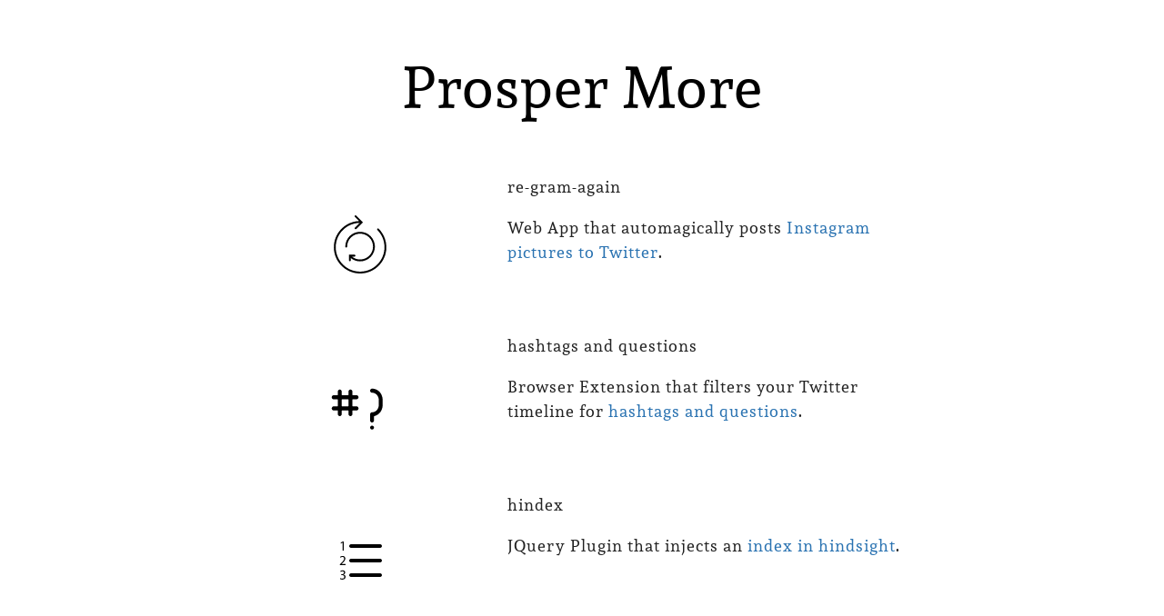

--- FILE ---
content_type: text/html; charset=UTF-8
request_url: http://prospermore.com/
body_size: 1657
content:
<!DOCTYPE html><html lang="en"><head>
<title>Prosper More</title>
<meta charset="utf-8" />
<meta name="viewport" content="width=device-width, user-scalable=no, initial-scale=1.0, maximum-scale=1.0 minimum-ui" />
<meta name="description" content="Prosper More is a Research Laboratory. We conduct impactful experiments to facilitate innovation and thoughtful consideration of the future." />
<meta name="keywords" content="research, laboratory, experiments, innovation, future, technology" />

<!-- Twitter Card -->
<meta name="twitter:card" content="summary_large_image" />
<meta name="twitter:site" content="@prosperful" />
<meta name="twitter:title" content="Prosper More" />
<meta name="twitter:description" content="Prosper More is a Research Laboratory. We conduct impactful experiments to facilitate innovation and thoughtful consideration of the future." />
<meta name="twitter:creator" content="@prosperful" />
<meta name="twitter:image:src" content="http://www.prospermore.com/assets/img/prospermore.png" />

<!-- Facebook Open Graph -->
<meta property="og:title" content="Prosper More" />
<meta property="og:type" content="article" />
<meta property="og:url" content="http://www.prospermore.com/" />
<meta property="og:image" content="http://prospermore.com/assets/img/prospermore.png" />
<meta property="og:description" content="Prosper More is a Research Laboratory. We conduct impactful experiments to facilitate innovation and thoughtful consideration of the future." />
<meta property="og:site_name" content="Prosper More" />
<meta property="article:published_time" content="2014-04-17T05:59:00+01:00" />
<meta property="article:modified_time" content="2014-04-16T19:08:47+01:00" />
<meta property="article:section" content="Article Section" />
<meta property="article:tag" content="Article Tag" />

<!-- Google+ Schema -->
<link rel="author" href="https://plus.google.com/+jorenerene/posts"/>
<link rel="publisher" href="https://plus.google.com/+jorenerene"/>

<link rel="shortcut icon" href="assets/img/prospermore.png" />
<link rel="stylesheet" href="assets/css/bootstrap.min.css" />
<link rel="stylesheet" href="assets/css/prosperful.css" />
<!-- <link rel="stylesheet" href="assets/css/prospermore.css" /> -->

<style>
.AA {
	margin-bottom:48px;
}
</style>
</head><body>

<header>
<div class="container">
<div class="row">
<div class="col-sm-12">
<center class="visible-xs"><img src="assets/img/prospermore.svg" /></center>
<h1 class="hidden-xs">Prosper More</h1>
<!-- <h2>Research</h2> -->
</div><!-- .col -->
</div><!-- .row -->
</div><!-- .container -->
</header>

<section>
<!-- CONSUMER -->
<div class="container">
<div class="row">
<div class="col-xs-offset-5 col-xs-4">
<p>re-gram-again</p>
</div>
</div>

<div class="row AA">
<div class="col-xs-offset-2 col-xs-3">
<center><img class="svg" src="assets/img/regramagain.svg"></center>
</div><!-- .col -->

<div class="col-xs-5">
<p>Web App that automagically posts <a href="regramagain/">Instagram pictures to Twitter</a>.</p>
</div><!-- .col -->
</div><!-- .row -->

<div class="row">
<div class="col-xs-offset-5 col-xs-4">
<p>hashtags and questions</p>
</div>
</div>

<div class="row AA">
<div class="col-xs-offset-2 col-xs-3">
<center><img class="svg" src="assets/img/hashtags-and-questions.png"></center>
</div><!-- .col -->

<div class="col-xs-5">
<p>Browser Extension that filters your Twitter timeline for <a href="hashtags-and-questions/">hashtags and questions</a>.</p>
</div><!-- .col -->
</div><!-- .row -->

<!-- PROSUMER -->

<div class="row">
<div class="col-xs-offset-5 col-xs-4">
<p>hindex</p>
</div>
</div>

<div class="row AA">
<div class="col-xs-offset-2 col-xs-3">
<center><img class="svg" src="assets/img/hindex.svg"></center>
</div><!-- .col -->

<div class="col-xs-5">
<p>JQuery Plugin that injects an <a href="hindex/">index in hindsight</a>.</p>
</div><!-- .col -->
</div><!-- .row -->

</div><!-- .container -->
</section>

<footer>
<div class="container">
<div class="row">
<div class="col-sm-12">
<p><a href="http://prosperful.com">Prosperful</a> &copy; 2014. All Rights Reserved.</p>
</div>
</div>
</div>
</footer>

<script src="assets/js/jquery.2.0.1.min.js"></script>
<script src="assets/js/bootstrap.js"></script>
<script>
$ (document).ready (function () {
});
</script>

<!-- GOOGLE ANALYTICS -->
<script>
(function(i,s,o,g,r,a,m){i['GoogleAnalyticsObject']=r;i[r]=i[r]||function(){
(i[r].q=i[r].q||[]).push(arguments)},i[r].l=1*new Date();a=s.createElement(o),
m=s.getElementsByTagName(o)[0];a.async=1;a.src=g;m.parentNode.insertBefore(a,m)
})(window,document,'script','//www.google-analytics.com/analytics.js','ga');

ga('create', 'UA-26113109-1', 'prospermore.com');
ga('send', 'pageview');
</script>
</body></html>

--- FILE ---
content_type: text/css
request_url: http://prospermore.com/assets/css/prosperful.css
body_size: 4636
content:
/* variables */

@font-face {
	font-family:"Andada";
	src:url("../fonts/andada-regular-webfont.eot");
	src:url("../fonts/andada-regular-webfont.eot?#iefix") format("embedded-opentype"),
		url("../fonts/andada-regular-webfont.svg#andadaregular") format("svg"),
		url("../fonts/andada-regular-webfont.woff") format("woff"),
		url("../fonts/andada-regular-webfont.ttf") format("truetype");
	font-weight:normal;
	font-style:normal;
}

/* tags */

body {
	margin-bottom:72px;
}
img {
	width:64px;
}
h1, h2, h3, h4, h5, h6 {
	font-family:Andada;
	text-align:center;
	color:black;
	font-weight:normal;
}
h1 {
	font-size:64px;
	letter-spacing:1px;
	margin:0px;
	line-height:150%;
	margin-top:48px;
	margin-bottom:48px;
}
h2 {
	font-size:18px;
	line-height:150%;
	font-family:Andada;
	letter-spacing:1px;
	margin-top:0px;
	margin-bottom:18px;
	text-align:center;
	color:#222;
	text-transform:none;
}
	/*
	line-height:150%;
	font-family:Andada;
	letter-spacing:1px;
	margin-top:0px;
	margin-bottom:64px;
	text-align:left;
	color:#222;
	font-size:24px;
	border:none;
	color:#777;
	text-align:center;
	text-transform:none;
	*/
}
h3 {
	font-size:18px;
	line-height:150%;
	font-family:Andada;
	letter-spacing:1px;
	text-align:center;
	margin-top:24px;
	margin-bottom:24px;
	text-transform:none;
	color:#222;
}
header {
	text-align:center;
}
header img {
	margin-top:48px;
	margin-bottom:48px;
}
nav {
	font-size:18px;
	line-height:150%;
	font-family:Andada;
	letter-spacing:1px;
	margin-top:0px;
	margin-bottom:18px;
	text-align:center;
	color:#222;
}
p, li, blockquote {
	font-size:18px;
	line-height:150%;
	font-family:Andada;
	letter-spacing:1px;
	margin-top:0px;
	margin-bottom:18px;
	text-align:left;
	color:#222;
}
blockquote {
	font-size:24px;
	border:none;
	color:#777;
	text-align:center;
}
svg {
	margin-bottom:18px;
}
img {
	margin-bottom:18px;
}
li {
	list-style:square;
}
a {
	color:#428bca;
	color:#2972b1;
	/* border-bottom:1px solid #428bca; */
	text-decoration:none;
}

a:hover, a:focus {
	color:#428bca;
	color:#0f5897;
	color:#5case4;
	text-decoration:none;
}

#community a {
	border:none;
}

footer {
	margin-top:18px;
	margin-bottom:18px;
}

footer p {
	font-size:14px;
	text-align:center;
}

button {
	border: 1px #428bca solid;
	color: #428bca;
	padding: 18px;
	border-radius: 0px;
	margin-top: 32px;
	margin-bottom: 32px;
	background:white;
	font-size:18px;
	display:block;
	text-align:center;
	font-family:Andada;
}

button:hover {
	border: 1px white solid;
	color: white;
	background: #428bca;
}

form {
	text-align:center;
}

form a {
	border-color:#428bca;
	color:#428bca;
}

.natural-field-toggle {
line-height: inherit;
display: inline-block;
color: #428bca;
cursor: pointer;
border-bottom: 1px dashed #428bca;
}

form ul li {
	list-style:none;
}

#services .row {
	margin-bottom:32px;
}

input[type=checkbox] {
	margin-right:10px;
}

form blockquote {
	text-align:center;
	line-height:200%;
}

@media (max-width: 480px) {
	blockquote {
		font-size:18px;
	}
}

/* general style for the form */
.natural-form {
	width: 100%;
	margin: 0.3em auto 0 auto;
	font-family:Andada;
	font-size: 24px;
	letter-spacing:1px;
	line-height: 1.5;
}

.natural-form ul {
	list-style: none;
	margin: 0;
	padding: 0;
}

/* normalize the input elements, make them look like everything else */
.natural-form input[type=text],
.natural-form input[type=email],
.natural-form select {
	border: none;
	background: transparent;
	font-family: inherit;
	font-size: inherit;
	color: inherit;
	font-weight: inherit;
	line-height: inherit;
	display: inline-block;
	padding: 0;
	margin: 0;
	-webkit-appearance: none;
	-moz-appearance: none;
}

.natural-form input:focus {
	outline: none;
}

/* the toggle is the visible part in the form */
.natural-field-toggle,
.natural-form input[type=text],
.natural-form input[type=email],
.natural-form select  {
	line-height: inherit;
	display: inline-block;
	color: #428bca;
	cursor: pointer;
	border-bottom: 1px dashed #428bca;
	text-align:center;
}

/* custom placeholder color */
input::-webkit-input-placeholder {
	color: rgba(66,139,202,0.8); // #428bca
}

input:active::-webkit-input-placeholder ,
input:focus::-webkit-input-placeholder {
	/* color: rgba(66,139,202,0.2); */
}

input::-moz-placeholder {
	color: rgba(66,139,202,0.8);
}

input:active::-moz-placeholder,
input:focus::-moz-placeholder {
	/* color: rgba(66,139,202,0.2); */
}

input:-ms-input-placeholder {  
	color: rgba(66,139,202,0.8);
}

input:active::-ms-input-placeholder ,
input:focus::-ms-input-placeholder {
	/* color: rgba(66,139,202,0.2); */
}

@media screen and (max-width:768px) {
	.checkboxes blockquote {
		text-align:left;
	}
}

--- FILE ---
content_type: image/svg+xml
request_url: http://prospermore.com/assets/img/regramagain.svg
body_size: 1697
content:
<?xml version="1.0" encoding="utf-8"?>
<!-- Generator: Adobe Illustrator 16.0.0, SVG Export Plug-In . SVG Version: 6.00 Build 0)  -->
<!DOCTYPE svg PUBLIC "-//W3C//DTD SVG 1.1//EN" "http://www.w3.org/Graphics/SVG/1.1/DTD/svg11.dtd">
<svg version="1.1" id="Capa_1" xmlns="http://www.w3.org/2000/svg" xmlns:xlink="http://www.w3.org/1999/xlink" x="0px" y="0px"
	 width="64px" height="63.999px" viewBox="-18.011 -16.5 64 63.999" enable-background="new -18.011 -16.5 64 63.999"
	 xml:space="preserve">
<g>
	<path d="M34.404-1.797C34-2.2,33.347-2.2,32.944-1.797c-0.402,0.4-0.402,1.057,0,1.459c5.064,5.063,7.855,11.8,7.855,18.962
		c0,14.786-12.026,26.814-26.812,26.814c-14.784,0-26.812-12.028-26.812-26.814c0-14.616,11.76-26.52,26.317-26.788l-5.209,5.21
		c-0.403,0.4-0.403,1.058,0,1.46c0.204,0.203,0.468,0.301,0.732,0.301s0.528-0.101,0.73-0.301L17.1-8.847l-7.354-7.354
		c-0.401-0.4-1.057-0.4-1.46,0c-0.399,0.402-0.399,1.06,0,1.46l4.541,4.539C-2.555-9.576-14.889,3.092-14.889,18.621
		c0,15.923,12.953,28.878,28.876,28.878c15.925,0,28.878-12.955,28.878-28.878C42.864,10.91,39.86,3.662,34.404-1.797z"/>
	<path d="M2.481,6.384c-3.072,3.069-4.768,7.159-4.768,11.501c0,0.572,0.464,1.032,1.032,1.032c0.569,0,1.032-0.46,1.032-1.032
		c0-3.794,1.478-7.358,4.164-10.041c5.54-5.54,14.552-5.543,20.09,0c5.538,5.539,5.538,14.551,0,20.089
		c-5.193,5.188-13.432,5.512-19.004,0.981h2.814c0.568,0,1.032-0.461,1.032-1.032c0-0.568-0.464-1.032-1.032-1.032H1.685v6.155
		c0,0.57,0.466,1.032,1.032,1.032c0.569,0,1.032-0.462,1.032-1.032v-2.47c2.972,2.407,6.605,3.613,10.236,3.613
		c4.169,0,8.334-1.587,11.505-4.756c6.343-6.345,6.343-16.664,0-23.011C19.148,0.043,8.822,0.043,2.481,6.384z"/>
</g>
</svg>


--- FILE ---
content_type: image/svg+xml
request_url: http://prospermore.com/assets/img/hindex.svg
body_size: 1693
content:
<?xml version="1.0" encoding="utf-8"?>
<!-- Generator: Adobe Illustrator 16.0.4, SVG Export Plug-In . SVG Version: 6.00 Build 0)  -->
<!DOCTYPE svg PUBLIC "-//W3C//DTD SVG 1.1//EN" "http://www.w3.org/Graphics/SVG/1.1/DTD/svg11.dtd">
<svg version="1.1" id="Capa_1" xmlns="http://www.w3.org/2000/svg" xmlns:xlink="http://www.w3.org/1999/xlink" x="0px" y="0px"
	 width="16px" height="16px" viewBox="0 0 16 16" enable-background="new 0 0 16 16" xml:space="preserve">
<path d="M13.5,7h-8C5.224,7,5,7.224,5,7.5S5.224,8,5.5,8h8C13.775,8,14,7.776,14,7.5S13.775,7,13.5,7z"/>
<path d="M13.5,3h-8C5.224,3,5,3.224,5,3.5S5.224,4,5.5,4h8C13.775,4,14,3.776,14,3.5S13.775,3,13.5,3z"/>
<path d="M13.5,11h-8C5.224,11,5,11.225,5,11.5S5.224,12,5.5,12h8c0.275,0,0.5-0.225,0.5-0.5S13.775,11,13.5,11z"/>
<polygon points="3.48,4.733 3.48,2.267 3.195,2.267 2.656,2.555 2.721,2.809 3.15,2.578 3.157,2.578 3.157,4.733 "/>
<path d="M2.687,8.274L2.426,8.527v0.205H4V8.456H2.892V8.449l0.197-0.182c0.52-0.501,0.85-0.869,0.85-1.324
	c0-0.353-0.224-0.717-0.755-0.717c-0.285,0-0.527,0.106-0.698,0.251l0.106,0.235c0.114-0.095,0.3-0.209,0.524-0.209
	c0.368,0,0.489,0.231,0.489,0.482C3.602,7.356,3.317,7.675,2.687,8.274z"/>
<path d="M3.097,12.464c-0.231,0-0.451-0.095-0.546-0.155L2.46,12.566c0.121,0.08,0.364,0.168,0.641,0.168
	c0.592,0,0.899-0.346,0.899-0.74c0-0.346-0.247-0.573-0.55-0.635v-0.006c0.304-0.11,0.455-0.326,0.455-0.582
	c0-0.299-0.22-0.588-0.706-0.588c-0.266,0-0.516,0.096-0.645,0.19l0.087,0.243c0.106-0.076,0.296-0.163,0.493-0.163
	c0.307,0,0.433,0.175,0.433,0.372c0,0.292-0.307,0.417-0.55,0.417H2.831v0.25h0.186c0.323,0,0.634,0.147,0.637,0.493
	C3.659,12.191,3.526,12.464,3.097,12.464z"/>
</svg>


--- FILE ---
content_type: image/svg+xml
request_url: http://prospermore.com/assets/img/prospermore.svg
body_size: 3004
content:
<?xml version="1.0" encoding="utf-8"?>
<!-- Generator: Adobe Illustrator 15.0.0, SVG Export Plug-In . SVG Version: 6.00 Build 0)  -->
<!DOCTYPE svg PUBLIC "-//W3C//DTD SVG 1.1//EN" "http://www.w3.org/Graphics/SVG/1.1/DTD/svg11.dtd">
<svg version="1.1" id="Layer_1" xmlns="http://www.w3.org/2000/svg" xmlns:xlink="http://www.w3.org/1999/xlink" x="0px" y="0px"
	 width="64px" height="64px" viewBox="0 0 64 64" enable-background="new 0 0 64 64" xml:space="preserve">
<g>
	<path d="M57.338,48.532l-0.054-0.108c-1.177-2.168-7.52-13.759-17.126-29.537V9.95c1.345-0.16,2.392-1.305,2.394-2.69
		c0-1.497-1.218-2.713-2.715-2.713L24.168,4.541c-1.494,0.005-2.712,1.225-2.712,2.719c0,1.379,1.037,2.519,2.372,2.687l0.027,8.941
		C13.353,36.137,6.682,48.55,6.633,48.655c-1.052,3.129-0.812,6.099,0.658,8.146c1.249,1.74,3.245,2.657,5.774,2.657h37.877
		c2.522,0,4.519-0.921,5.769-2.664C58.188,54.735,58.424,51.737,57.338,48.532z M55.114,55.648
		c-0.868,1.207-2.309,1.847-4.172,1.847H13.065c-1.869,0-3.312-0.636-4.177-1.839c-1.096-1.526-1.252-3.813-0.455-6.226
		c0.06-0.111,6.767-12.565,17.283-29.823l0.103-0.168V8.005h-1.651c-0.412,0-0.747-0.335-0.749-0.746
		c0.001-0.411,0.341-0.751,0.756-0.754l15.67,0.006c0.41,0,0.741,0.333,0.741,0.747c-0.002,0.412-0.339,0.747-0.753,0.747h-1.642
		l0.013,11.324l0.042,0.165l0.088,0.178c9.155,15.026,15.429,26.392,17.152,29.557c0.015,0.028,0.031,0.051,0.043,0.072
		C56.361,51.813,56.211,54.126,55.114,55.648z"/>
	<path d="M35.984,38.489c-1.124-2.628-2.937-4.869-3.149-5.126l-0.664-0.802l-0.666,0.806c-0.21,0.253-2.014,2.483-3.138,5.093
		c-2.837-1.322-6.194-1.674-6.583-1.71l-1.034-0.098l0.098,1.032c0.021,0.258,0.607,6.342,3.442,9.176
		c2.175,2.179,5.036,3.361,7.074,2.897c0.543,0.145,1.102,0.145,1.645-0.008c0.321,0.076,0.66,0.116,1.006,0.116
		c1.913,0,4.25-1.149,6.104-3.006c2.833-2.831,3.422-8.918,3.444-9.176l0.098-1.032l-1.035,0.098
		C42.471,36.764,38.899,37.115,35.984,38.489z M25.507,45.643c-1.745-1.74-2.523-5.395-2.795-7.029
		c1.311,0.21,3.345,0.648,5.073,1.482c-0.219,0.783-0.33,1.519-0.33,2.189c0,2.18,0.557,4.195,1.524,5.609
		C27.819,47.514,26.577,46.716,25.507,45.643z M30.532,47.147c-0.825-1.076-1.357-2.893-1.357-4.862c0-0.377,0.051-0.797,0.15-1.251
		c0.154,0.124,0.293,0.247,0.419,0.374c0.582,0.58,1.081,1.211,1.485,1.867C30.545,44.685,30.311,46.031,30.532,47.147z
		 M32.206,41.647c-0.37-0.507-0.787-0.997-1.246-1.458c-0.31-0.308-0.671-0.601-1.072-0.876c0.66-1.589,1.619-3.057,2.281-3.979
		c0.611,0.855,1.628,2.396,2.301,4.014c-0.386,0.268-0.729,0.552-1.019,0.841C32.995,40.647,32.577,41.137,32.206,41.647z
		 M33.9,47.014c0.17-1.096-0.069-2.4-0.717-3.738c0.402-0.656,0.901-1.287,1.482-1.867c0.11-0.112,0.232-0.221,0.36-0.327
		c0.094,0.436,0.141,0.838,0.141,1.204C35.167,44.157,34.672,45.918,33.9,47.014z M38.905,45.643
		c-1.103,1.106-2.383,1.914-3.567,2.283c0.973-1.421,1.549-3.479,1.549-5.641c0-0.667-0.106-1.392-0.32-2.164
		c1.739-0.848,3.803-1.294,5.132-1.508C41.426,40.248,40.648,43.902,38.905,45.643z"/>
</g>
</svg>
